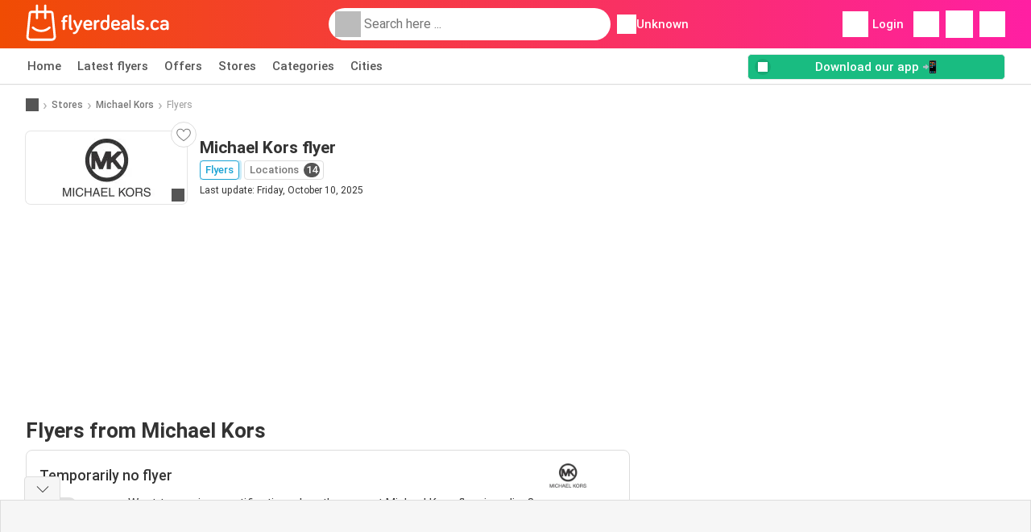

--- FILE ---
content_type: text/html; charset=utf-8
request_url: https://www.google.com/recaptcha/api2/aframe
body_size: 258
content:
<!DOCTYPE HTML><html><head><meta http-equiv="content-type" content="text/html; charset=UTF-8"></head><body><script nonce="TmZc6-b_tNWVLmEMNUOV3g">/** Anti-fraud and anti-abuse applications only. See google.com/recaptcha */ try{var clients={'sodar':'https://pagead2.googlesyndication.com/pagead/sodar?'};window.addEventListener("message",function(a){try{if(a.source===window.parent){var b=JSON.parse(a.data);var c=clients[b['id']];if(c){var d=document.createElement('img');d.src=c+b['params']+'&rc='+(localStorage.getItem("rc::a")?sessionStorage.getItem("rc::b"):"");window.document.body.appendChild(d);sessionStorage.setItem("rc::e",parseInt(sessionStorage.getItem("rc::e")||0)+1);localStorage.setItem("rc::h",'1768494135067');}}}catch(b){}});window.parent.postMessage("_grecaptcha_ready", "*");}catch(b){}</script></body></html>

--- FILE ---
content_type: application/javascript; charset=utf-8
request_url: https://fundingchoicesmessages.google.com/f/AGSKWxWvw0u9ssVaEZnZ61rrcqBz72z1AlTEWC5s_jf4DOiER38YsxmVo5A3vxuY5LHkCXQBt_1JZJPyLcL6w4AcSax1FgSV_ZIXE6qfwC8NHOh_6nb-UgXeyWgl_K7xgli69_HZ3C_Z2XmUae0HALClvDI5cDkKjXjOkXtCudHE8So7iAAOBHB_q-i23pwv/_/servead.-page-ad._genads//jquery.adi./ads/ads_
body_size: -1289
content:
window['bcf9264f-c8bb-482f-848b-e63bde2152e6'] = true;